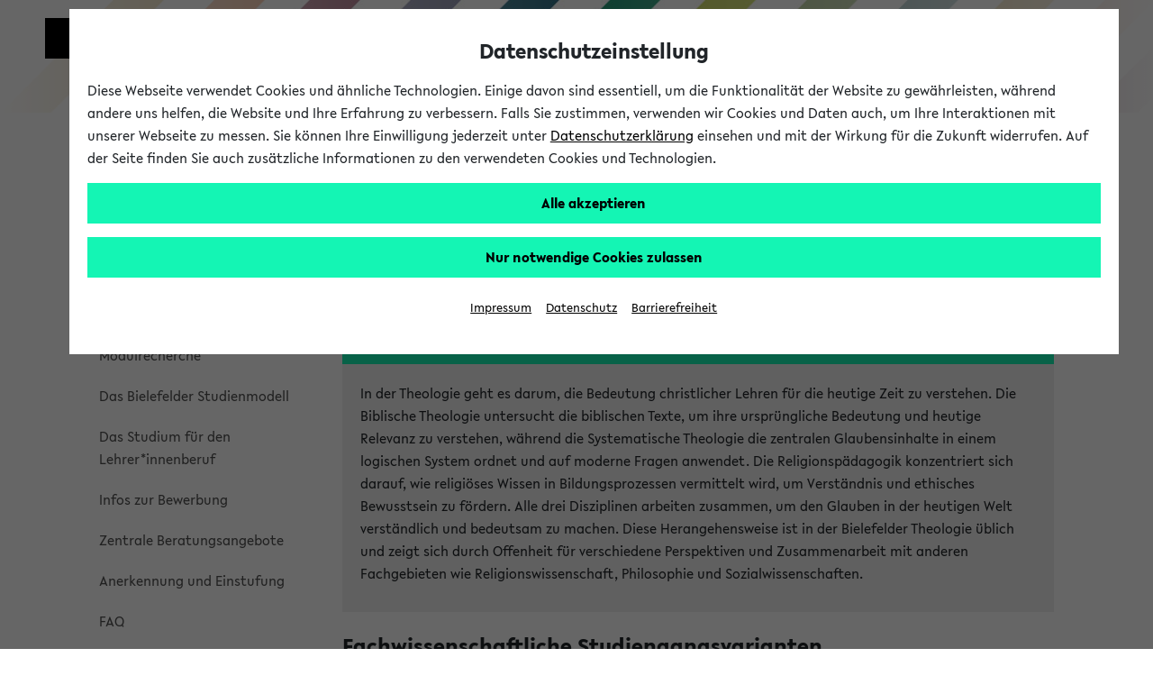

--- FILE ---
content_type: text/javascript
request_url: https://ekvv.uni-bielefeld.de/sinfo/js/staticJS_hilfetxt.js;jsessionid=6E462ED39B1904647F1863FAA8C4EFAB?v=56
body_size: 520
content:
// Ausblenden der Hilfe. Muss mit CSS Aenderungen synchron gehalten werden:
function schliesseHilfe() {
  $('#hilfe').addClass("versteckt");  
}

// Abruf einer Hilfeseite:
function holeHilfe(wikiseite) {
  $('#hilfe').removeClass("versteckt");
  
  var parms = bishProvideParmObject4Wikiseite(wikiseite);
  bishHoleHilfe(parms);

  return false;
}

// Die Scrollbar wird initialisiert, dass muss nach dem
// Laden der Inhalte gemacht werden
//function aktualisiereScrollbar() {
//  $('#scrollbar1').tinyscrollbar();
//}